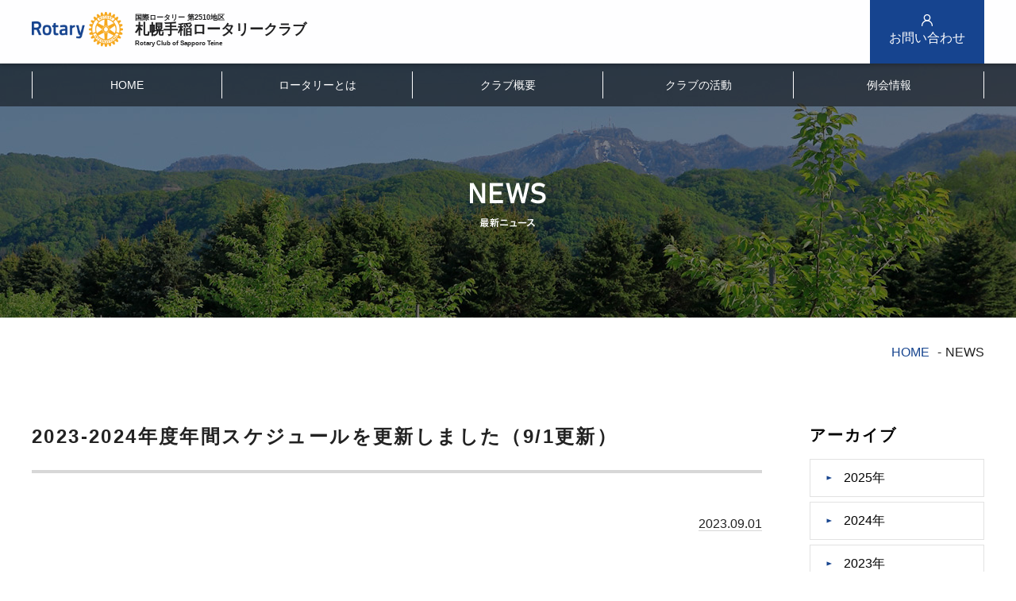

--- FILE ---
content_type: text/html; charset=UTF-8
request_url: https://sapporo-teine-rc.org/news/1789.html
body_size: 2300
content:
<!doctype html>
<html lang="ja">
<head>
<meta charset="UTF-8">
<title>2023-2024年度年間スケジュールを更新しました（9/1更新）｜ニュース｜札幌手稲ロータリークラブ</title>

<meta name="description" content="札幌手稲ロータリークラブからのニュースを掲載しております。">
<meta name="keywords" content="親睦,奉仕,ロータリークラブ,札幌,手稲,団体">
<meta name="copyright" content="Copyright&copy;札幌手稲ロータリークラブ All Rights Reserved.">

<meta name="viewport" content="width=device-width,initial-scale=1.0">
<meta http-equiv="X-UA-Compatible" content="IE=edge">
<meta name = "format-detection" content = "telephone=no">

<link rel='stylesheet' href='/common/css/import.css' type='text/css' media='all'>
<link rel='stylesheet' href='/css/news.css' type='text/css' media='all'>

<script type="text/javascript" src="/common/js/jquery-3.6.0.min.js"></script>
<script type="text/javascript" src="/common/js/common.js"></script>

</head>

<body>
<header>
	<div id="header">
		<div class="hdwrap">
			<p id="logo"><a href="/"><small>国際ロータリー 第2510地区</small><br>札幌手稲ロータリークラブ<br><span>Rotary Club of Sapporo Teine</span></a></p>

			<ul id="hdBtns" class="pc">
				<!--<li><a href="https://sapporo-teine-rc.org/cms/user.php">会員ページ</a></li>-->
				<li><a href="/inquiry/">お問い合わせ</a></li>
			</ul>

			<div id="menuBtnBG">
				<div id="menuBtn">
					<i></i>
					<i></i>
					<i></i>
					<span>MENU</span>
				</div><!--#menuBtn -->
			</div><!--#menuBtnBG -->
		</div>
	</div><!--#header -->


		<div id="gNavi">
			<nav>
				<ul>
					<li class="home"><a href="/"><span class="pc">HOME</span><span class="sp">札幌手稲ロータリークラブHOME</span></a></li>
					<li><a href="/rotaryclub/">ロータリーとは</a></li>
					<li><a href="/about/">クラブ概要</a></li>
					<li><a href="/activities/">クラブの活動</a></li>
					<li><a href="/meeting/">例会情報</a>
						<ul class="sub">
							<li><a href="/meeting/member/newsletter/">会報</a></li>
							<li><a href="/meeting/schedule/">年間スケジュール</a></li>
							<li><a href="http://rid2510.org/top/meeting-information-list/" target="_blank">札幌市内クラブ例会プログラム情報</a></li>
						</ul>
					</li>
					<li class="sp"><a href="/topics/">トピックス</a></li>
					<li class="sp"><a href="/news/">ニュース</a></li>
					<li class="sp link01"><a href="/inquiry/">お問い合わせ</a></li>
				</ul>
			</nav>
		</div><!-- /#gNavi -->
</header>


<article id="news">
	<div id="main">
		<div id="content">

			<div id="mainimg">
				<h1><picture><source media="(min-width: 751px)" srcset="/img/news/txt_h1.png"><img src="/img/news/txt_h1_sp.png" alt="ニュース"></picture></h1>
			</div>

			<section>
				<ul class="breadcrumb">
					<li><a href="/">HOME</a></li>
					<li>NEWS</li>
				</ul>

				<div class="sectionWrap">
					<div id="linkNav">
						<nav id="archive">
							<h3>アーカイブ</h3>

							<ul>
								<li><a href="/date/2025?cat=">2025年</a></li><li><a href="/date/2024?cat=">2024年</a></li><li><a href="/date/2023?cat=">2023年</a></li><li><a href="/date/2022?cat=">2022年</a></li>							</ul>

							<form class="box01" action="">
								<div class="select sl01">
									<select name="" id="">
																				<option value="/date/2025?cat=">2025年</option><option value="/date/2024?cat=">2024年</option><option value="/date/2023?cat=">2023年</option><option value="/date/2022?cat=">2022年</option>									</select>
								</div>
							</form>
						</nav>
					</div>

					<div id="detail" class="wrap">
						<h2>2023-2024年度年間スケジュールを更新しました（9/1更新）</h2>

						<time><span>2023.09.01</span></time>

						<div id="detailWrap">
							
<p>7/10更新スケジュールから変更した箇所は、</p>



<p>上半期</p>



<p>9/30　プログラム変更</p>



<p>10/27　プログラム変更</p>



<p>11/10　会場確定</p>



<p>12/10　プログラム確定（前回未定）</p>



<p>となります。</p>

						</div><!--#detailWrap -->

						<p class="linkBtn01"><a href="/news/" class="historyback"><span>一覧に戻る</span></a></p>
					</div>
				</div>
			</section>

		</div><!--#content -->
	</div><!--#main -->
</article>

<div id="pageTop" class="pageTop toppage">
	<p>Page Top</p>
</div><!-- #flPageTop -->

<footer>
	<div id="footer">

		<div class="ftWrap01">
			<ul id="ftMenu01">
				<li class="home"><a href="/">札幌手稲ロータリークラブHOME</a></li>
				<li><a href="/rotaryclub/">ロータリークラブとは</a></li>
				<li><a href="/about/">クラブ概要</a></li>
				<li><a href="/activities/">クラブの活動</a></li>
				<li><a href="/meeting/">例会情報</a></li>
				<li><a href="/topics/">トピックス</a></li>
				<li><a href="/news/">ニュース</a></li>

			</ul>
		</div>

		<div class="ftWrap02">
			<p id="ftLogo"><a href="/"><small>国際ロータリー 第2510地区</small><br>札幌手稲ロータリークラブ<br><span>Rotary Club of Sapporo Teine</span></a></p>

			<div id="copyright">
				<ul id="ftMenu02">
					<li><a href="/inquiry/">お問い合わせ</a></li>
					<li><a href="/privacypolicy/">プライバシーポリシー</a></li>
				</ul>
		
				<p>Copyright &copy; Rotary Club of Sapporo Teine.</p>
			</div><!-- #copyright -->
		</div>

	</div><!--#footer -->

</footer>

<div id="loading">
	<div class="lWrap01"><img src="/common/img/logo00.png" alt="Rotary Club"></div>
</div><!--#loading -->

<script type="text/javascript" src="/common/js/jquery.matchHeight.js"></script>
<script type="text/javascript" src="/common/js/library.js"></script>

<script>
$(document).ready(function(){
	(function(){
		var ans; //1つ前のページが同一ドメインかどうか
		var bs  = false; //unloadイベントが発生したかどうか
		var ref = document.referrer;
		$(window).bind("unload beforeunload",function(){
			bs = true;
		});
		re = new RegExp(location.hostname,"i");
		if(ref.match(re)){
			ans = true;
		}else{
			ans = false;
		}
		$('.historyback').bind("click",function(){
				var that = this;
			if(ans){
				history.back();
				setTimeout(function(){
					if(!bs){
						location.href = $(that).attr("href");
					}
				},100);
			}else{
					location.href = $(this).attr("href");
				}
			return false;
		});
	})();
});
</script>


</body>
</html>


--- FILE ---
content_type: text/css
request_url: https://sapporo-teine-rc.org/common/css/import.css
body_size: 4
content:
@charset "utf-8";
/*
 * import.css
 */

@import "cmn_layout.css";
@import "cmn_style.css";


--- FILE ---
content_type: text/css
request_url: https://sapporo-teine-rc.org/css/news.css
body_size: 1388
content:
@charset "utf-8";
/*
 * top.css
 * Last modify 2022/02/16 23:21
 */

/* -----------------------------------------------------
Base Style
----------------------------------------------------- */
#main{
}

/*** MOBILE DEVICES ***/
@media screen and (min-width: 481px) {

}
@media screen and (max-width: 750px) {

}
/*** LARGER DEVICES ***/
@media screen and (min-width: 751px) {
}


/* !header
------------------------------------------------------ */
#header {

}
#header.active {

}

/*** MOBILE DEVICES ***/
@media screen and (min-width: 481px) {

}
@media screen and (max-width: 750px) {

}
/*** LARGER DEVICES ***/
@media screen and (min-width: 751px) {


}

/* !mainimg
---------------------------------------------------------- */
#mainimg {
	position: relative;
	box-sizing: border-box;
	width: 100%;
	height: 53.33vw;
	padding-top: 27.66vw;
	background: url(../img/news/bg_mainimg01_sp.jpg) no-repeat center center;
	-webkit-background-size: cover;
	background-size: cover;
	overflow: hidden;
}
#mainimg:after {
	clear: both;
	content:"";
	display: block;
}
	#mainimg h1 img {
		width:20.93vw;
	}


/*** MOBILE DEVICES ***/
@media screen and (min-width: 481px) {

}

/*** MOBILE DEVICES ***/
@media screen and (max-width: 750px) {


}

/*** LARGER DEVICES ***/
@media screen and (min-width: 751px) {
#mainimg {
	padding-top: 230px;
	height: 400px;
	background: url(../img/news/bg_mainimg01.jpg) no-repeat center center;
	-webkit-background-size: cover;
	background-size: cover;
}
	#mainimg h1 img {
		width: 96px;
	}
}


/* !content
---------------------------------------------------------- */
#content {
	position: relative;
}
#content:after {
	clear: both;
	content:"";
	display: block;
}

/*** MOBILE DEVICES ***/
@media screen and (min-width: 481px) {

}

/*** MOBILE DEVICES ***/
@media screen and (max-width: 750px) {
#archive {
	margin: 5vw 5.33vw 1em;
}
#archive:after {
	clear: both;
	content:"";
	display: block;
}
	#archive h3 {
		float: left;
		width: 58vw;
		margin: 0;
		padding: 0;
		font-size: 3.73vw;
		padding: 0.8em 0 0;
		text-align: right;
	}
	#archive h3:after {
		display: none;
	}
	#archive ul {
		display: none;
	}
	#archive .select {
		float: right;
		position: relative;
		overflow: hidden;
		border-bottom: 1px solid #d7d7d7;
		background: #ffffff;
		text-align: center;
	}
	#archive .select::before {
		position: absolute;
		content: "";
		width: 15px;
		height: 8px;
		right: 0;
		bottom: 1em;
		background: url("../common/img/ico_link04.png") no-repeat center bottom;
		pointer-events: none;
	}
		#archive .select select {
			padding: 5px 35px 5px 5px;
			cursor: pointer;
			text-indent: 0.01px;
			text-overflow: ellipsis;
			border: none;
			outline: none;
			background: transparent;
				background-image: none;
			background-image: none;
			box-shadow: none;
			-webkit-appearance: none;
			appearance: none;
			color: #17458f;
			font-size: 4.26vw;
		}
		#archive .select select {
			cursor: pointer;
			text-indent: 0.01px;
			font-size: 4.26vw;
		}
}

/*** LARGER DEVICES ***/
@media screen and (min-width: 751px) {
#archive {
	padding-top: 80px;
}
	#archive .select {
		display: none;
	}
	#archive h3 {
		margin-bottom: 20px;
		padding-bottom: 0;
		color: #000;
		font-size: 20px;
		text-align: left;
	}
	#archive h3:after {
		display: none;
	}
	#archive li {
		margin-bottom: 6px;
		border: 1px solid #e2e2e2;
	}
		#archive li a {
			display: block;
			padding: 13px 0 13px 40px;
			border: 2px solid #fff;
			background: url("../common/img/ico_link01.png") no-repeat 18px center;
			background-size: 7px;
			color: #000;
			text-align: left;
			line-height: 1;
			text-decoration: none !important;
			transition: all 0.3s 0s ease;
		}
		#archive li.active a {
			border: 2px solid #17458f;
			background: #17458f url("../common/img/ico_link01on.png") no-repeat 18px center;
			background-size: 7px;
			color: #fff;
		}
		#archive li a:hover {
			border: 2px solid #17458f;
		}

}


/* !news
---------------------------------------------------------- */
#news .sectionWrap {
	position: relative;
	margin-bottom: 16vw;
}
#news .sectionWrap:after,
#news ul.list:after {
	clear: both;
	content:"";
	display: block;
}
#news ul.list {
	padding: 0 2.66vw;
	background: #fff;
}
	#news ul.list li {
		padding: 2.66vw 0;
		border-bottom: 1px solid #f2f2f2;
		text-align: left;
	}

		#news ul.list li span,
		#news ul.list li a{
			display: inline-block;
			padding-left: 4.66vw;
			box-sizing: border-box;
		}
		#theme ul.list li a::after {
			display: none !important;
		}

/*** MOBILE DEVICES ***/
@media screen and (min-width: 481px) {

}

/*** MOBILE DEVICES ***/
@media screen and (max-width: 750px) {
#news .sectionWrap h2 {
}
#news ul.list {
	margin: 0 5.33vw;
}
	#news ul.list li time {
		display: block;
		font-size: 3.2vw;
	}
	#news ul.list li a {
		display: inline-block;
		box-sizing: border-box;
		background: url("../common/img/ico_link01.png") no-repeat left 0.6em;
		background-size: 1.46vw;
	}

}

/*** LARGER DEVICES ***/
@media screen and (min-width: 751px) {
	#news .sectionWrap {
		width: 1200px;
		margin: 0 auto;
	}
	#news #content .wrap {
		float: left;
		width: 920px;
	}
	#news #content #linkNav {
		float: right;
		width: 220px;
	}
		#news .sectionWrap h2 {
			width: 920px;
		}
		#news .sectionWrap ul.list {
			width: 920px;
			margin: 0 auto;
		}
		#news .sectionWrap ul.list li a {
			transition: all 0.3s 0s ease;
		}
		#news ul.list li time {
			display: inline-block;
			width: 120px;
		}
		#news ul.list li span,
		#news ul.list li a{
			width: 560px;
			margin-right: 0;
			padding-left: 22px;
		}
		#news ul.list li a{
			box-sizing: border-box;
			background: url("../common/img/ico_link01.png") no-repeat left 0.6em;
			background-size: 7px;
			transition: all 0.3s 0s ease;
		}




}


/* !detail
---------------------------------------------------------- */
#news .sectionWrap {
	position: relative;
	margin-bottom: 16vw;
}
#news #detail:after {
	clear: both;
	content:"";
	display: block;
}
	#detail time {
		display: block;
		margin: 0 5.33vw 5.33vw;
		text-align: right;
	}
		#detail time span {
			border-bottom: 1px solid #d7d7d7;
		}
	#detail #detailWrap{
		margin: 0 5.33vw 0;
	}
	#detail .linkBtn01{
		margin-top: 10.66vw;
		text-align: center;
	}

/*** MOBILE DEVICES ***/
@media screen and (min-width: 481px) {

}

/*** MOBILE DEVICES ***/
@media screen and (max-width: 750px) {


}

/*** LARGER DEVICES ***/
@media screen and (min-width: 751px) {
	#detail time {
		margin: 0 0 50px;
	}
		#detail time span {
		}
	#news #detailWrap{
		margin: 0;
	}
	#news .linkBtn01{
		margin-top: 100px;
	}


}



--- FILE ---
content_type: text/css
request_url: https://sapporo-teine-rc.org/common/css/cmn_layout.css
body_size: 5754
content:
@charset "utf-8";
/*
 * cmn_layout.css
 */

/* !HTML5 elements
---------------------------------------------------------- */
header, footer, nav, main, section, aside, article
{ display: block;}
figure,figcaption
{ margin: 0; padding: 0;}

/* !Reseting
---------------------------------------------------------- */
body {
	color: #222222;
	font-family: "ヒラギノ角ゴ ProN W3", "Hiragino Kaku Gothic ProN", "メイリオ", Meiryo, 'Noto Sans JP', "ＭＳ Ｐゴシック", "MS PGothic", Arial, Helvetica, Verdana, sans-serif;
	font-size: 3.73vw;
	font-weight: 300;
	-webkit-text-size-adjust: none;
	line-height: 1.8;
}
body, div, pre, p, blockquote, dl, dt, dd, ul, ol, li, h1, h2, h3, h4, h5, h6, form, fieldset, th, td
{ box-sizing: border-box; margin: 0; padding: 0;}
input, textarea
{ margin: 0;}
label
{ cursor: pointer;}
table
{ border-collapse: collapse; border-spacing: 0;}
fieldset, img
{ border: 0;}
img
{ vertical-align: top;}
picture img
{ max-width: 100%;}
address, caption, cite, code, dfn, em, th, var
{ font-style: normal; font-weight: normal;}
ol, ul
{ list-style: none;}
caption, th
{ text-align: left;}
h1, h2, h3, h4, h5, h6
{ font-weight: normal;}
q:after, q:before
{ content:'';}
a, input
{ /* outline: none; */ }
abbr, acronym
{ border: 0;}
sup {
	color: #ff3333;
}

/*** LARGER DEVICES ***/
@media screen and (min-width:751px) {
body {
	font-size: 16px;
	line-height: 1.8;
}

}

#gNavi li:nth-child(6),
#ftMenu01 li:nth-child(6),
#ftMenu02 li:nth-child(2) {
display: none !important;
}


/* !Clearfix
---------------------------------------------------------- */
.clearfix,
#content,
.section
{
	display: block;
	min-height: 1%;
}
.clearfix:after,
#content:after,
.section:after
{
	clear: both;
	content:".";
	display: block;
	height: 0;
	visibility: hidden;
}
* html .clearfix,
* html #content,
* html .section
{
	height: 1%;
	/*\*//*/
	height: auto;
	overflow: hidden;
	/**/
}
.fclear {
	clear: both;
}

a img {
	-webkit-transition: all 0.3s 0s ease;
	transition: all 0.3s 0s ease;
}

p strong {
	color: #2158c6;
}


/*** MOBILE DEVICES ***/
@media screen and (min-width: 481px) {

}

@media screen and (max-width:750px) {
.sp {
	display: inline-block !important;
}
.pc {
	display: none !important;
}
}

/*** LARGER DEVICES ***/
@media screen and (min-width:751px) {
.sp {
	display: none !important;
}
.pc {
	display: inline-block !important;
}
}

/* !loading
---------------------------------------------------------- */

header,
article,
footer,
.pageTop {
	display: none;
}

#loading {
	position: fixed;
	display: block;
	width: 100vw;
	height: 100vh;
	top: 0px;
	left: 0px;
	background: #fff;
	z-index: 0;
}
#loading:after {
	clear: both;
	content:"";
	display: block;
}

	#loading .lWrap01 {
		margin-top: calc((100vh / 2) - 75px);
	}
		#loading .lWrap01 img {
			width: 150px;
			-webkit-animation: loadingAnime01 2s 0s infinite;
			animation: loadingAnime01 2s 0s infinite;
		}

@keyframes loadingAnime01 {
	0% {
		transform: rotate(0deg);
	}
	100% {
		transform: rotate(360deg);
	}
}

/*** MOBILE DEVICES ***/
@media screen and (min-width: 481px) {

}

/*** LARGER DEVICES ***/
@media screen and (min-width: 751px) {
	#loading .lWrap01 {
		margin-top: calc((100vh / 2) - 100px);
	}
		#loading .lWrap01 img {
			width: 200px;
			-webkit-animation: loadingAnime01 2s 0s infinite;
			animation: loadingAnime01 2s 0s infinite;
		}
}

/* !Layout
---------------------------------------------------------- */
html { overflow-y: scroll;}
body {
	position: relative;
	text-align: center;
	padding: 0;
}

/*** MOBILE DEVICES ***/
@media screen and (min-width: 481px) {

}

/*** LARGER DEVICES ***/
@media screen and (min-width:751px) {
body {
	min-width: 960px;
}
}

/* !header
---------------------------------------------------------- */
#header {
	position: fixed;
	opacity: 0;
	width: 100%;
	background: #fff;
	box-shadow: 0 2px 5px 0 rgba(0, 0, 0, 0.25);
	-webkit-animation: showhd 0.5s ease 0.5s forwards;
	animation: showhd 0.5s ease 0.5s forwards;
	z-index: 110;
}
#header:after,
#header .hdwrap:after,
#header #hdBtns:after {
	clear: both;
	content:"";
	display: block;
}
#header #logo {
	float: left;
	width: 400px;
	font-size: 3.46vw;
	font-weight: 600;
	text-align: left;
	line-height: 0.8;
}
	#header #logo a {
		display: inline-block;
		padding: 3.2vw 0 3.2vw 26vw;
		background: url("../img/logo01.png") no-repeat center left;
		background-size: 23.46vw;
		color: #222222;
		transition: all 0.3s 0s ease;
	}
	#header #logo a:hover {
		opacity: 0.8;
		color: #17458f;
		text-decoration: none !important;
	}
		#header #logo small {
			display: inline-block;
			font-size: 2vw;
			line-height: 1.8;
		}
		#header #logo span {
			font-size: 1.6vw;
		}



@keyframes show00 {
	0% {
		opacity: 0;
	}
	100% {
		opacity: 1;
	}
}


/*** MOBILE DEVICES ***/
@media screen and (max-width: 750px) {
#header {
	top: -20vw;
}
#header .hdwrap {
	position: relative;
	padding: 0 4vw;
	background: #ffffff;
	z-index: 110;
}
@keyframes showhd {
	0% {
		opacity: 0;
		top: -20vw;
	}
	100% {
		opacity: 1;
		top: 0;
	}
}

}

/*** LARGER DEVICES ***/
@media screen and (min-width: 751px) {
#header {
	top: -100px;
}
#header .hdwrap {
	width: 1200px;
	margin: 0 auto;
	z-index: 120;
}
#header #logo {
	width: 400px;
	font-size: 18px;
	line-height: 0.8;
}
	#header #logo a {
		padding:12px 0 16px 130px;
		background-size: 115px;
	}
		#header #logo small {
			font-size: 9px;
			line-height: 1.8;
		}
		#header #logo span {
			font-size: 8px;
		}
#header #hdBtns {
	float: right;
}
#header #hdBtns:after {
	clear: both;
	content:"";
	display: block;
}
	#header #hdBtns li {
		float: left;
		width: 145px;
		border-left: 1px solid #ffffff;
	}
		#header #hdBtns li a {
			display: block;
			padding: 40px 0 24px;
			color: #ffffff;
			line-height: 1;
			transition: all 0.3s 0s ease;
		}
		#header #hdBtns li a:hover {
			opacity: 0.6;
			text-decoration: none !important;
		}
		#header #hdBtns li:first-child a {
			background: #17458f url("../img/ico_header01.png") no-repeat center 18px;
		}
		#header #hdBtns li:nth-child(2) a {
			background: #17458f url("../img/ico_header02.png") no-repeat center 18px;
		}

		@keyframes showhd {
			0% {
				opacity: 0;
				top: -100px;
			}
			100% {
				opacity: 1;
				top: 0;
			}
		}
}

/* !gNavi
---------------------------------------------------------- */
#menuBtnBG,
#menuBtn {
	position: absolute;
	width: 15.66vw;
	height: 15.66vw;
	top: 0;
	right: 0;
	-webkit-transition: all 0.5s;
	transition: all 0.5s;
	color: #fff;
}
#menuBtnBG {
	z-index: 110;
	background: #17458f;
}
	#menuBtn {
		z-index: 130;
		font-size: 2.66vw;
	}
		#menuBtn i {
			display: block;
			position: absolute;
			left: calc(50% - 3vw);
			width: 6vw;
			height: 2px;
			border-radius: 4px;
			background: white;
			transition: all .5s
		}
		#menuBtn i:first-child {
			top: calc(36% - 2vw - 1px);
		}
		#menuBtn i:nth-child(2) {
			top: calc(50% - 2vw - 1px);
		}
		#menuBtn i:nth-child(3) {
			top: calc(64% - 2vw - 1px);
		}
		#menuBtn.active i:first-child {
			top: calc(50% - 2vw - 2px);
			transform:  rotate(45deg);
			animation: none;
		}
		#menuBtn.active i:nth-child(2) {
			opacity: 0;
			animation: none;
		}
		#menuBtn.active i:nth-child(3) {
			top: calc(50% - 2vw - 2px);
			transform:  rotate(-45deg);
			animation: none;
		}
		#menuBtn span {
			display: block;
			position: absolute;
			width: 100%;
			bottom: 2vw;
			text-align: center;
			transition: all .5s

		}
		#menuBtn.active span {

		}

/*** MOBILE DEVICES ***/
@media screen and (max-width:750px) {


/* !gNavi */
#gNavi {
	position: fixed;
	opacity: 0;
	width: 100%;
	top: -100vh;
	left: 0;
	padding: 20vw 5.33vw 6vw;
	box-sizing: border-box;
	background-color: rgba(0, 0, 0, 0.85);
	-webkit-transition: all 0.5s 0s ease;
	transition: all 0.5s 0s ease;
	text-align: left;
	z-index: 100;
}
#gNavi.active {
	opacity: 1;
	top: 0;
}
#gNavitop {
	display: none;
}
#gNavi ul li {
	box-sizing: border-box;
	border-bottom: 1px dotted #fff;
}
#gNavi ul li.sp {
	display: block !important;
}
#gNavi a {
	display: block;
	color: #fff;
	padding: 1.2em 0 1.2em 5.33vw;
	background: url("../img/ico_link01on.png") no-repeat left center;
	background-size: 1.46vw;
	line-height: 1;
}
#gNavi ul.sub li,
#gNavitop ul.sub li {
	border: none;
	padding-left: 1.8em;
}
#gNavi ul.sub li a,
#gNavitop ul.sub li a {
	padding: 1em 0 1em 5.33vw;
}

#gNavi ul li.link01 {
	margin-top: 5.33vw;
	padding: 0 1em;
	border: 1px solid #fff;
}


}

/*** LARGER DEVICES ***/
@media screen and (min-width:751px) {
#menuBtnBG,
#menuBtn {
	display: none;
}

/* !gNavi */
#gNavi,
#gNavitop {
	display: block;
	width: 100%;
	background: rgba(0, 0, 0, 0.5);
}
#gNavi {
	position: fixed;
	opacity: 0;
	top: -100px;
	-webkit-animation: showgnavi 0.5s ease 1s forwards;
	animation: showgnavi 0.5s ease 1s forwards;
	z-index: 100;
}
@keyframes showgnavi {
	0% {
		opacity: 0;
		top: -100px;
	}
	100% {
		opacity: 1;
		top: 80px;
	}
}
#gNavi ul,
#gNavitop ul {
	width: 1200px;
	margin: 0 auto;
	padding: 0;
}
#gNavi ul:after,
#gNavitop ul:after {
	clear: both;
	content:"";
	display: block;
}

#gNavi ul li,
#gNavitop ul li {
	position: relative;
	float: left;
	width: 240px;
	font-size: 14px;
}
#gNavi li:after,
#gNavitop li:after,
#gNavi ul li:first-child:before,
#gNavitop ul li:first-child:before {
	position: absolute;
	display: block;
	content: "";
	width: 1px;
	height: 34px;
	top: 10px;
	right: 0;
	box-sizing: border-box;
	background: #fff;
}
#gNavi ul li:first-child:before,
#gNavitop ul li:first-child:before {
	left: 0;
	right: auto;
}
#gNavi ul.sub,
#gNavitop ul.sub  {
	position: absolute;
	opacity: 0;
	width: auto;
	height: 0;
	top: 53px;
	padding: 0;
	overflow: hidden;
	
	transition: all 0.3s 0s ease;
}
#gNavi li:hover ul.sub,
#gNavitop li:hover ul.sub  {
	opacity: 1;
	height: auto;
	overflow: auto;
}
#gNavi ul.sub li,
#gNavitop ul.sub li {
	display: block;
	float: none;
	border: none;
	background: rgba(23, 69, 143, 0.9);
}
#gNavi ul.sub li:before,
#gNavi ul.sub li:after,
#gNavitop ul.sub li:before,
#gNavitop ul.sub li:after {
	display: none;

}
	#gNavi ul a,
	#gNavitop ul a {
		display: block;
		margin: 10px 0;
		padding: 10px 0;
		color: #fff;
		line-height: 1;
		transition: all 0.3s 0s ease;
	}
	#gNavi ul.sub a,
	#gNavitop ul.sub a {
		margin: 0;
		padding: 20px 0;
		line-height: 1.4;
	}
	#gNavi a:hover,
	#gNavitop a:hover {
		background: #17458f;
		color: #8ba2c7;
		text-decoration: none !important;
	}
	#gNavi a[target="_blank"]::after,
	#gNavitop a[target="_blank"]::after {
		display: none !important;
	}
}


/* !main
---------------------------------------------------------- */
#main {
	overflow-x: hidden;
	overflow-y: auto;
}
	#main:after {
		clear: both;
		content:"";
		display: block;
	}
#main a:hover {
	text-decoration: none;
}
#main p {
	text-align: left;
}
#main .win01 {
	padding-right: 22px;
	background: url("../img/ico_win03_sp.png") no-repeat right center;
	-webkit-background-size: 15px;
	background-size: 15px;
}


#main .secAction00,
#main .secAction00 .actionParts {
	position: relative;
	opacity: 0;
}
#main .secAction00.firstAction{
	-webkit-animation: show01 0.5s ease 0.8s forwards;
	animation: show01 0.5s ease 0.8s forwards;
}
#main .secAction00.action {
	-webkit-animation: show01 0.5s ease 0s forwards;
	animation: show01 0.5s ease 0s forwards;
}



/*** MOBILE DEVICES ***/
@media screen and (min-width: 481px) {

}

@media screen and (max-width: 750px) {

}


/*** LARGER DEVICES ***/
@media screen and (min-width:751px) {


#main .win01 {
	padding-right: 29px;
	background: url("../img/ico_win03.png") no-repeat right center;
	-webkit-background-size: 18px;
	background-size: 18px;
}


}

/* !contents
---------------------------------------------------------- */
#content {
	position: relative;
	z-index: 1;
}
	#content:after {
		clear: both;
		content:"";
		display: block;
	}

.breadcrumb {
	display: none;
}

/*** MOBILE DEVICES ***/
@media screen and (min-width: 481px) {

}

/*** MOBILE DEVICES ***/
@media screen and (max-width: 750px) {

}

/*** LARGER DEVICES ***/
@media screen and (min-width: 751px) {
.breadcrumb {
	display: block;
	width: 1200px;
	margin: 30px auto 0;
	text-align: right;
}
	.breadcrumb li {
		position: relative;
		display: inline-block;
	}
	.breadcrumb li:before {
		position: relative;
		display: inline-block;
		content: "-";
		width: 1em;
		text-align: center;
	}
	.breadcrumb li:first-child::before {
		display: none;
	}
}

/* !localNavi
---------------------------------------------------------- */
.localNavi {
	margin: 0 5.33vw;
}
	.localNavi:after {
		clear: both;
		content:"";
		display: block;
	}
	.localNavi ul li {
		margin-left: 5.33vw;
		padding: 1em 0;
		border: 1px solid #b9c7dd;
		background: url("../img/ico_link04.png") no-repeat right 2vw center;
		background-size: 1.2vw;
		color: #17458f;
		font-size: 3.2vw;
		font-weight: bold;
		text-align: center;
	}
	.localNavi ul li:first-child {
		margin-left: 0;
	}

/*** MOBILE DEVICES ***/
@media screen and (min-width: 481px) {

}

/*** MOBILE DEVICES ***/
@media screen and (max-width: 750px) {
.localNavi ul {
	display: -webkit-flex;
	display: flex;
	-webkit-justify-content: flex-start;
	justify-content: flex-start;
}
	.localNavi ul li {
		-webkit-flex-grow: 1;
		flex-grow: 1;
		width: 50%;
	}
}

/*** LARGER DEVICES ***/
@media screen and (min-width: 751px) {
.localNavi {
	width: 1000px;
	margin: 0 auto;
}
.localNavi ul {
	text-align: center;
}
	.localNavi ul li {
		display: inline-block;
		width: 300px;
		margin-left: 44px;
		padding: 0;
		background: url("../img/ico_link04.png") no-repeat 95% center;
		background-size: 7px;
		color: #000;
		font-size: 14px;
		transition: all 0.3s 0s ease;
	}
	.localNavi ul li:hover {
		border: 1px solid #17458f;
		cursor: pointer;
	}
	.localNavi ul li span {
		display: block;
		padding: 1em 0;
		border: 2px solid #ffffff;
		transition: all 0.3s 0s ease;
	}
	.localNavi ul li:hover span {
		border: 2px solid #17458f;
		color: #17458f;
	}
}



/* !pageTop
---------------------------------------------------------- */
.pageTop {
	display: none !important;
}


.pageTop:hover {
	opacity: 0.6;
	cursor: pointer;
}

/*** MOBILE DEVICES ***/
@media screen and (min-width: 481px) {

}

@media screen and (max-width: 750px) {

	
}

/*** LARGER DEVICES ***/
@media screen and (min-width:751px) {
.pageTop {

}
}

/* !footer
---------------------------------------------------------- */
footer {

}
#footer:after,
.ftWrap02:after {
	clear: both;
	content:"";
	display: block;
}

.ftWrap01 {
	background: #17458f;
}
.ftWrap01 #ftMenu01 {
	text-align: left;
}
	.ftWrap01 #ftMenu01 li {
		display: inline-block;
		line-height: 1;
	}

	.ftWrap01 #ftMenu01 li:first-child {
		font-weight: bold;
	}
		.ftWrap01 #ftMenu01 a {
			padding-left: 12px;
			background: url("../img/ico_link01on.png") no-repeat left center;
			background-size: 1.46vw;
			color: #fff;
		}

.ftWrap02 {
	padding: 25px 0;
}
	#footer #ftLogo {
		font-size: 3.46vw;
		font-weight: 600;
		text-align: center;
		line-height: 0.8;
	}
		#footer #ftLogo a {
			display: inline-block;
			padding: 3.2vw 0 3.2vw 26vw;
			background: url("../img/logo01.png") no-repeat center left;
			background-size: 23.46vw;
			color: #222222;
			text-align: left;
			transition: all 0.3s 0s ease;
		}
		#footer #ftLogo a:hover {
			opacity: 0.8;
			color: #17458f;
			text-decoration: none !important;
		}
			#footer #ftLogo small {
				display: inline-block;
				font-size: 2vw;
				line-height: 1.8;
			}
			#footer #ftLogo span {
				font-size: 1.6vw;
			}

		#copyright {
			color: #a9a9a9;
			font-size: 3.2vw;
			text-align: center;
		}
			#ftMenu02 {
			}
				#ftMenu02 li {
					display: inline-block;
				}
					#ftMenu02 li a {
						padding-left: 4.53vw;
						background: url("../img/ico_link02.png") no-repeat left center;
						background-size: 1.06vw;
						color: #333333;
					}



/*** MOBILE DEVICES ***/
@media screen and (max-width: 481px) {

}

@media screen and (max-width: 750px) {
	.ftWrap01 {
		padding: 7.66vw 5.33vw;
	}
	.ftWrap01 #ftMenu01 li {
		padding: 1em 0;
		font-size: 3.73vw;
	}
	.ftWrap01 #ftMenu01 li:nth-child(even) {
		width: 55%;
	}

	.ftWrap01 #ftMenu01 li:first-child {
		width: 100%;
	}
	#ftMenu02 {
		padding: 10.66vw 0;
	}
		#ftMenu02 li {
			border-left: 1px solid #b4b4b4;
			padding-left: 4.8vw;
			font-size: 3.73vw;
		}
		#ftMenu02 li:first-child {
			border-left: none;
			padding: 0 4.8vw 0 0;
		}



}

/*** LARGER DEVICES ***/
@media screen and (min-width: 751px) {
#footer {

}
.ftWrap01 #ftMenu01 {
	width: 1200px;
	margin: 0 auto;
	padding: 45px 0;
}
	.ftWrap01 #ftMenu01 li {
		display: inline-block;
		margin-left: 60px;
	}
	.ftWrap01 #ftMenu01 li:first-child,
	.ftWrap01 #ftMenu01 li:nth-child(2) {
		margin-left: 0;
	}
	.ftWrap01 #ftMenu01 li:first-child {
		display:block;
		margin-bottom: 40px;
	}
		.ftWrap01 #ftMenu01 a {
			padding-left: 12px;
			background-size: 6px;
		}

.ftWrap02 {
	width: 1200px;
	margin: 0 auto;
	padding: 25px 0;
}
#footer #ftLogo {
	float: left;
	width: 400px;
	font-size: 18px;
	font-weight: 600;
	text-align: left;
	line-height: 0.8;
}
	#footer #ftLogo a {
		padding:12px 0 16px 130px;
		background-size: 115px;
	}
		#footer #ftLogo small {
			font-size: 9px;
			line-height: 1.8;
		}
		#footer #ftLogo span {
			font-size: 8px;
		}

	#copyright {
		float: right;
		width: 700px;
		padding-top: 22px;
		font-size: 12px;
		text-align: right;
	}
		#ftMenu02 {
		}
			#ftMenu02 li {
				padding-left: 20px;
			}
				#ftMenu02 li a {
					padding-left: 12px;
					background-size: 6px;
				}


}

/* !pagination
---------------------------------------------------------- */
.pagination {
	clear: both;
}
	.pagination ul {
		background: none;
		text-align: center;
	}
		.pagination li {
			display: inline;
			padding: 0;
		}
			.pagination li a,
			.pagination li span {
				display: inline-block;
				box-sizing: border-box;
				width: 8.93vw;
				height: 8.93vw;
				margin-bottom: 2vw;
				padding: 2.73vw 0 0;
				border-radius: 0.76vw;
				color: #17458f;
				text-decoration: none;
				text-align: center;
				line-height: 1;
			}
			.pagination li a:hover,
			.pagination li span.current {
				background: #17458f;
				color: #ffffff !important;
				text-decoration: none !important;
			}
			.pagination li .prev,
			.pagination li .next {
			}
			.pagination li .dots {
				padding: 0.25em 0.8em;
				color: #17458f;
			}

/*** MOBILE DEVICES ***/
@media screen and (min-width: 481px) {

}

@media screen and (max-width: 750px) {
.pagination {
	margin: 6.66vw 0 0;
}

}

/*** LARGER DEVICES ***/
@media screen and (min-width: 751px) {
.pagination {
	margin: 60px 0 0;
}
			.pagination li a,
			.pagination li span {
				width: 2em;
				height: 2em;
				margin-bottom: 0.5em;
				padding: 0.5em 0 0;
				border-radius: 3px;
			}

}

@media screen and (min-width: 1921px) {
.pagination {
}

}


/* !detailWrap
---------------------------------------------------------- */
#detailWrap {

}
	#detailWrap p {
		text-align: left;
	}

/*** MOBILE DEVICES ***/
@media screen and (min-width: 481px) {

}

@media screen and (max-width: 750px) {

}

/*** LARGER DEVICES ***/
@media screen and (min-width: 751px) {

}

@media screen and (min-width: 1921px) {

}





/* !h(n)eading
---------------------------------------------------------- */
#header h1,
#header .h1,
#content h2,
#content h3 {
	font-family: "ヒラギノ角ゴ ProN W3", "Hiragino Kaku Gothic ProN", "メイリオ", Meiryo, "ＭＳ Ｐゴシック", "MS PGothic", Arial, Helvetica, Verdana, sans-serif;
	line-height: 1;
}
#header h1,
#header .h1 {
	position: relative;
	display: inline-block;
	opacity: 0;
	margin: 0;
	font-size: 6.4vw;
	line-height: 1;
	letter-spacing: 0.1em;
	text-align: center;
		-webkit-animation: showlogo00 0.5s ease 1.3s forwards;
		animation: showlogo00 0.5s ease 1.3s forwards;

}
#content h2,
#content .h2 {
	margin: 0 5.33vw 1em;
	padding: 16vw 0  1em;
	border-bottom: 4px solid #d7d7d7;
	font-size: 5.06vw;
	font-weight: bold;
	letter-spacing: 0.1em;
	text-align: left;

}
#content .secAction00 h2 {
	display: block;
}
#content .secAction01.action h2 {
	-webkit-transition: all 0.5s 0s ease;
	transition: all 0.5s 0s ease;
	top: 0;
}
#content h3,
#content .h3 {
	position: relative;
	margin: 0 0 2em;
	padding: 0 0 0.8em;
	color: #17458f;
	font-size: 4.8vw;
	font-weight: bold;
	letter-spacing: 0.1em;
	text-align: center;

}
#content h3:after,
#content .h3:after {
	position: absolute;
	content: "";
	display: inline-block;
	width: 1.5em;
	height: 3px;
	left: calc(50% - 0.75em);
	bottom: 0em;
	background: #17458f;
}

/*** MOBILE DEVICES ***/
@media screen and (max-width: 510px) {
}

@media screen and (max-width: 750px) {
	#header h1 img,
	#header .h1 img {
		width: 100%;
	}
#contact h2,
#contact .h2 {

}
#contact h2 span,
#contact .h2 span {

}
}

/*** LARGER DEVICES ***/
@media screen and (min-width: 751px) {
#header h1,
#header .h1 {
}
#content h2,
#content .h2 {
	width: 1000px;
	padding: 80px 0 30px;
	margin: 0 auto 50px;
	font-size: 24px;
	line-height: 1;
}
#content h3,
#content .h3 {
	margin: 0 0 60px;
	padding: 0 0 20px;
	font-size: 20px;
	line-height: 1;
}
#content h3:after,
#content .h3:after {
	width: 1.5em;
	height: 4px;
	left: calc(50% - 0.75em);
}

}


/* Link Style
----------------------------------------------------- */
#contentWrap p a,
#contentWrap li a {
}
#contentWrap p a {
	text-indent: 0;
}

.linkBtn01 a,
.links01 {
	display: inline-block;
	-webkit-transition: all 0.5s 0s ease;
	transition: all 0.5s 0s ease;
}
.linkBtn01 a {
	position: relative;
	padding: 1.4em 3em 1.4em calc(2em + 1.73vw);
	border: 1px solid #b9c7dd;
	background: url("../img/ico_link01.png") no-repeat 1em center;
	background-size: 1.73vw;
	color: #222222;
	text-align: left;
	line-height: 1;
}
.linkBtn01 a[target="_blank"]:after {
	display: block;
	position: absolute;
	content: "";
	width: 2vw;
	height: 2vw;
	top: 0.3em;
	right: 0.3em;
	background: url("../img/ico_win01.png") no-repeat center center;
	background-size: 100%;
}
.linkBanner01 a:hover {
	background-size: 110% !important;
	color: #a98e6b;
}
.linkBanner01 li {
	text-align: right;
}

.linkBanner01 span,
.links01 span {
	position: relative;
	display: inline-block;
	font-family: 'Questrial', sans-serif;
	color: #a98e6b;
	font-weight: normal;
	-webkit-transition: all 0.5s 0s ease;
	transition: all 0.5s 0s ease;
}
.linkBanner01 span:after,
.links01 span:after {
	display: inline-block;
	content: "";
	position: relative;
	left: 0.5em;
	bottom: -0.6em;
	border: 1px solid #a98e6b;
	background: #ffffff url("../img/ico_link02.png") no-repeat center center;
	background-size: 26.6%;
	-webkit-transition: all 0.5s 0s ease;
	transition: all 0.5s 0s ease;
}
.linkBanner01 a:hover span:after,
.links01:hover span:after {
	background: #a98e6b url("../img/ico_link02on.png") no-repeat center center;
	background-size: 26.6%;
}





/*** MOBILE DEVICES ***/
@media screen and (min-width: 481px) {

}

@media screen and (max-width: 750px) {
.linkBanner01 {
	width: 68vw;
	margin: 0 auto;
}
.linkBanner01 li {
	margin-top: 13.33vw;
}
.linkBanner01 a {
	width: 68vw;
	padding-top: 18vw;
	font-size: 3.73vw;
}
	.linkBanner01 span:after,
	.links01 span:after {
		width: 6vw;
		height: 6vw;
		left: 1em;
		margin-right: 3vw;
		border-radius: 3vw;
	}

}

/*** LARGER DEVICES ***/
@media screen and (min-width: 751px) {
	.linkBtn01 a {
		padding: 23px 44px 23px 65px;
		background: url("../img/ico_link01.png") no-repeat 44px center;
		background-size: 7px;
	}
	.linkBtn01 a[target="_blank"]:after {
		width: 9px;
		height: 9px;
		top: 6px;
		right: 6px;
		background: url("../img/ico_win01.png") no-repeat center center;
		background-size: 100%;
	}
	.linkBtn01 a:hover {
		background: #748fbc url("../img/ico_link01on.png") no-repeat 44px center;
		background-size: 7px;
		color: #ffffff;
		cursor: pointer;
		text-decoration: none !important;
	}
	.linkBtn01 a:hover[target="_blank"]:after {
		background: url("../img/ico_win01on.png") no-repeat center center;
		background-size: 100%;
	}
	.linkBanner01 span:after,
	.links01 span:after {
		width: 2.05vw;
		height: 2.05vw;
		bottom: -0.7em;
		margin-right: 0.4vw;
		border-radius: 2.05vw;
	}
	.linkBanner01 li {
		display: inline-block;
		margin: 0 4vw;
	}
	.linkBanner01 a {
		width: 32.93vw;
		padding-top: 12.2vw;
		font-size: 125%;
	}

}

/* List Style
----------------------------------------------------- */
.ul_basic01 li:first-child,
.ul_basic02 li:first-child,
.ol_basic01 li:first-child,
.ol_basic02 li:first-child {
	margin-top: 0;
}
.ul_basic01 li {
	margin-top: 1em;
	padding-left: 1.6em;
	background: url("../img/ico_li01.svg") no-repeat 0.5em 0.7em;
	-webkit-background-size: 0.6em;
	background-size: 0.6em;
	text-align: left;
}
.ul_basic02 li {
	margin-left: 1em;
	text-indent: -1em;
	text-align: left;
}
.ul_note01 li {
	margin-left: 1em;
	text-indent: -1em;
	font-size: 3.73vw;
	text-align: left;
}
	.ul_note01 li span {
		color: #A98E6B;
	}
.ol_basic01 li {
	margin-left: 3em;
	text-indent: -3em;
	text-align: left;
}
.ol_basic02 {
	counter-reset: numbers;
}
.ol_basic02 li {
	margin-top: 10px;
	position: relative;
	padding-left: 20px;
	text-align: left;
}

.ol_basic02 li:before {
	position: relative;
	margin-left: -20px;
	padding-right: 8px;
	counter-increment: numbers; /* 任意の名前を付けて！ */
	content: counter(numbers); /* 名前を付けたカウンターを呼び出し */
	font-size: 18px;
	font-weight: bold;
}
.ol_basic02 li:after {
	position: absolute;
	content: ".";
	width: 14px;
	top:0;
	left: 12px;
	font-size: 18px;
}
.noteNum01 li {
	margin-left: 2.65em;
	text-indent: -2.65em;
	text-align: left;
}
	.noteNum01 li span {
		padding-right: 1em;
	}
span.note01 {
	font-size: 14px;
	font-weight: normal;
}
.blockList01 {
	border-bottom: 1px solid #dedede;
}
.blockList01 li {
	position: relative;
	margin-bottom: 1.5em;
	padding-top: 1.5em;
	margin-left: 3em;
	text-indent: -3em;
	text-align: left;
}
.blockList01 li:before {
	position: absolute;
	display: block;
	content: "";
	width: calc(100% + 3em);
	height: 1px;
	top: 0;
	left: -3em;
	background: #dedede;
}
.blockList01 li:first-child:before {
	display: none;
}
	.blockList01 li span {
		margin-right: 0.5em;
		padding: 0.3em;
		background: #a98e6b;
		font-family: 'Questrial', sans-serif;
		color: #ffffff;
		font-size: 4.8vw;
		line-height: 1;
	}

	/*** MOBILE DEVICES ***/
@media screen and (min-width: 481px) {

}

/*** LARGER DEVICES ***/
@media screen and (min-width:751px) {
.ul_basic01 li {
}
.ul_note01 li {
	font-size: 1em;
}
.ol_basic02 li {
	margin-top: 15px;
	padding-left: 30px;
}
.ol_basic02 li:before {
	margin-left: -30px;
	padding-right: 18px;
}
.ol_basic02 li:after {
	left: 14px;
}
.blockList01 li {
	margin-bottom: 2em;
	padding-top: 2em;
}
.blockList01 li span {
	margin-right: 1.5em;
	padding: 0.5em;
	font-size: 1em;
}
}

/* Table Style
----------------------------------------------------- */

/*** MOBILE DEVICES ***/
@media screen and (min-width: 481px) {

}

/*** LARGER DEVICES ***/
@media screen and (min-width: 751px) {

}


/* !getAdobeReader
---------------------------------------------------------- */
.getAdobeReader {
	clear: both;
	margin: 15px 0px 0px 0px;
	padding: 15px 15px 13px;
	border: 1px solid #b3b3b3;
	background: #ffffff;
	text-align: left;
}
	.getAdobeReader:after {
		clear: both;
		content:"";
		display: block;
	}
	.getAdobeReader a {
		float: left;
		display: block;
		width:158px;
		padding: 2px 0px 0px !important;
		background:none !important;
	}
	.getAdobeReader p {
		float: right;
		display: block;
		width: 510px;
		margin: 0px !important;
		padding: 0px;
	}

/*** MOBILE DEVICES ***/
@media screen and (min-width: 481px) {

}

/*** LARGER DEVICES ***/
@media screen and (min-width: 751px) {

}


/* !note
---------------------------------------------------------- */
#main p.note {
	margin: 0 0 0 1em;
	text-indent: -1em;
}

/*** MOBILE DEVICES ***/
@media screen and (min-width: 481px) {

}

/*** LARGER DEVICES ***/
@media screen and (min-width: 751px) {

}

/* !animation
---------------------------------------------------------- */

.bgWrap00 {
	background: #fff;
}
.bgBefore {

}
.bgAfter {

}
.bgWrap01 {
	display: flex;
	align-items: center;
	justify-content: center;
	height: 50%;
	padding: 25%;
	background-attachment: fixed;
	background-position: center;
	background-size: 100%;
	background-repeat: no-repeat;
}
@keyframes show01 {
	0% {
		opacity: 0;
	}
	50% {
		opacity: 0.3;
	}
	100% {
		opacity: 1;
	}
}
@keyframes hide01 {
	0% {
		opacity: 1;
	}
	50% {
		opacity: 0.3;
	}
	100% {
		opacity: 0;
	}
}
@keyframes showcopyTxt01 {
	0% {
		opacity: 0;
	}
	100% {
		opacity: 1;
		height: auto;
	}
}


/*** MOBILE DEVICES ***/
@media screen and (min-width: 481px) {

}
@media screen and (max-width: 750px) {


}

/*** LARGER DEVICES ***/
@media screen and (min-width: 751px) {
	.bgWrap01 {
		padding: 10%;
		background-size: cover;
	}

}


--- FILE ---
content_type: application/javascript
request_url: https://sapporo-teine-rc.org/common/js/common.js
body_size: 2202
content:
/*
 * common.js
 */

/* !Load ------------------------------------------------------------------- */

//ロード前
$(function(){
	/* ローディング */
	//$('header, article, footer, .pageTop').css('display','none');
	//$('#loading').css("display","none");

});

//ロード後
$(window).on("load",function(){
	rollover();
	pageTopNav();
	pageScroll();
	popWindow();
	addCss();
	Accordion();
	tabMenu();


	/* ローディング */
	$('#loading').delay(500).fadeOut(500);
	$("header").delay(500).fadeIn(500);
	$("article").delay(500).fadeIn(500);
	$(".pageTop").delay(500).fadeIn(500);
	$("footer").delay(500).fadeIn(500);

	setTimeout(function(){
		//トップページとそれ以外
		if($("body#frontpage").length){

		}else{
			$(".h1, #menuBtn").addClass("action");
		}
	}, 1400);

	setTimeout(function(){
		// 別ページからのアンカーリンク
		if ( location.href.indexOf('#') != -1) {
			urls = location.href.split('#');
			pageScrollOtherpages(urls[1]);
		}

		// スマホ幅時のアクション
		if($("#main").width()<=750) {

		}

		// PC幅時のアクション
		if($("#main").width()>750) {
			$('#main .tile').matchHeight();

		}
	},1400);

	// アーカイブページ　年移動
	$('#archive select').change(function() {
		var val = $(this).val();
		window.location.href = val;
	});


	/* 外部JS(プラグイン)の個別記述はここに記述する */



});
/* !pageScrollOtherpages -------------------------------------------------------------- */
var pageScrollOtherpages = function(urlTarget){
	jQuery.easing.easeInOutCubic = function (x, t, b, c, d) {
		if ((t/=d/2) < 1) return c/2*t*t*t + b;
		return c/2*((t-=2)*t*t + 2) + b;
	};
	var target  = "#"+urlTarget;
	var targetY = $(target).offset().top;
	var parent  = ( isUA.opera() )? (document.compatMode == 'BackCompat') ? 'body': 'html' : 'html,body';
	$(parent).animate(
		{scrollTop: targetY },
		400,
		'easeInOutCubic',
	);
	return false;
}
/* !isUA -------------------------------------------------------------------- */
var isUA = (function(){
	var ua = navigator.userAgent.toLowerCase();
	indexOfKey = function(key){ return (ua.indexOf(key) != -1)? true: false;}
	var o = {};
	o.ie      = function(){ return indexOfKey("msie"); }
	o.fx      = function(){ return indexOfKey("firefox"); }
	o.chrome  = function(){ return indexOfKey("chrome"); }
	o.opera   = function(){ return indexOfKey("opera"); }
	o.android = function(){ return indexOfKey("android"); }
	o.ipad    = function(){ return indexOfKey("ipad"); }
	o.ipod    = function(){ return indexOfKey("ipod"); }
	o.iphone  = function(){ return indexOfKey("iphone"); }
	return o;
})();
/* !rollover ---------------------------------------------------------------- */
var rollover = function(){
	var suffix = { normal : '_no.', over   : '_on.'}
	$('.over a, a.over, img.over, input.over').each(function(){
		var a = null;
		var img = null;

		var elem = $(this).get(0);
		if( elem.nodeName.toLowerCase() == 'a' ){
			a = $(this);
			img = $('img',this);
		}else if( elem.nodeName.toLowerCase() == 'img' || elem.nodeName.toLowerCase() == 'input' ){
			img = $(this);
		}

		var src_no = img.attr('src');
		var src_on = src_no.replace(suffix.normal, suffix.over);

		if( elem.nodeName.toLowerCase() == 'a' ){
			a.bind("mouseover focus",function(){ img.attr('src',src_on); })
			 .bind("mouseout blur",  function(){ img.attr('src',src_no); });
		}else if( elem.nodeName.toLowerCase() == 'img' ){
			img.bind("mouseover",function(){ img.attr('src',src_on); })
			   .bind("mouseout", function(){ img.attr('src',src_no); });
		}else if( elem.nodeName.toLowerCase() == 'input' ){
			img.bind("mouseover focus",function(){ img.attr('src',src_on); })
			   .bind("mouseout blur",  function(){ img.attr('src',src_no); });
		}

		var cacheimg = document.createElement('img');
		cacheimg.src = src_on;
	});
};
/* !pageTopNavi -------------------------------------------------------------------- */
var pageTopNav = (function(){

	var pagetop = $('.pageTop');

	pagetop.click(function () {
		$('body, html').animate({ scrollTop: 0 }, 500);
		$("#menuBtn").removeClass("active");
		$("#menuBtnTop").removeClass("active");
		$("#gNavi").removeClass("active");

		return false;
	});

});
/* !pageScroll -------------------------------------------------------------- */
var pageScroll = function(){
	jQuery.easing.easeInOutCubic = function (x, t, b, c, d) {
		if ((t/=d/2) < 1) return c/2*t*t*t + b;
		return c/2*((t-=2)*t*t + 2) + b;
	};
  $("a[href*='#'], .scroll").not('.itemWin01').click(function(){
		$('html, body').animate({
			scrollTop: $($.attr(this, 'href') ).offset().top // - 70 等といれるとそのピクセル数分増えた状態でスクロールが止まる(ヘッダー固定の時に利用)
		}, 500);

		$("#menuBtn").removeClass("active");
		$("#menuBtnTop").removeClass("active");
		$("#gNavi").removeClass("active");

		return false;

	});
}
/* !popWindow --------------------------------------------------------------- */
var popWindow = function (){
	var param = null;
	// param[0] = width
	// param[1] = height
	// param[2] = window.name
	$('a[class^="js_popup"], area[class^="js_popup"]').each(function(i){
		$(this).click(function(){
			var w = null;
			param = $(this).attr('class').match(/[0-9]+/g);
			// get window.name
			param[2] = window.name ? window.name+'_' : '';
			w = window.open(this.href, param[2]+'popup'+i,'width='+param[0]+',height='+param[1]+',scrollbars=yes');
			w.focus();
			return false;
		});
	});
}
/* !defFunc ----------------------------------------------------------------- */
var defFunc = (function(){
	Print = function(){ window.print(); return false;}
	Close = function(){ window.close(); return false;}
})();
/* !Addition Fitst & Last --------------------------------------------------- */
var addCss = (function(){
	$('.section:first-child:not(:last-child)').addClass('first');
	$('.section:last-child').addClass('last');
	$('li:first-child:not(:last-child)').addClass('first');
	$('li:last-child').addClass('last');
});
/* !Accordion --------------------------------------------------------------- */
var Accordion = (function(){
	var accordion01 = $(".accordion dt");
  	accordion01.on("click", function() {
    $(this).next().slideToggle();
  });
});
/* !tab --------------------------------------------------------------------- */
var tabMenu = (function(){
	var tabLink = $(".tab_link li a");
	tabLink.on("click", function() {
		$(".tab_link li").removeClass("active");
		$(this).parent("li").addClass("active");
		$(".tab_contents > div").hide();
		$($(this).attr("href")).fadeToggle();
		if($(".tab_link .sp_trigger01").hasClass("active")) {
			$(".tab_link .sp_trigger01").removeClass("active");
			$(".tab_link .sp_trigger01").next().slideToggle();
		}
		return false;
	});
});

--- FILE ---
content_type: application/javascript
request_url: https://sapporo-teine-rc.org/common/js/library.js
body_size: 1219
content:
/*
 * Last modify 2021/02/19 16:24
 */

//ロード後
$(window).on("load",function(){

});

$(document).ready(function() {

	var ua = navigator.userAgent;
	var spFlag = 0;

	// メニュー
	$("#menuBtnTop,#menuBtn").click(function(){
		$(this).toggleClass("active");
		$("#gNavi").toggleClass("active");
		$("#bgNavi").toggleClass("active");
		if($("#menuBtn").hasClass("active")||$("#menuBtnTop").hasClass("active")){
			no_scroll();
			$("#menuBtn span").text("CLOSE");
		}else{
			on_scroll();
			$("#menuBtn span").text("MENU");
		}
	});

	$(window).resize(windowSize);

	function windowSize() {
	}

	// ローカルメニュー
	$(".localNavi li").click(function(){
		$(".localNavi li").each(function(){
			if($(this).hasClass("active")) $(this).removeClass("active");
		});
		$("#content .localTarget").each(function(){
			if($(this).hasClass("active")) $(this).removeClass("active");
		});

		$(this).addClass("active");
		$('#'+$(this).data('local')).addClass("active");

		$('html, body').animate({
			scrollTop: $('#'+$(this).data('local')).offset().top - $("#header").height() // - 70 等といれるとそのピクセル数分増えた状態でスクロールが止まる(ヘッダー固定の時に利用)
		}, 500);

		return false;
	});

	// ヒストリーバック
	var ans; //1つ前のページが同一ドメインかどうか
	var bs  = false; //unloadイベントが発生したかどうか
	var ref = document.referrer;

	$(window).bind("unload beforeunload",function(){
		bs = true;
	});

	re = new RegExp(location.hostname,"i");

	if(ref.match(re)){
		ans = true;
	}else{
		ans = false;
	}

	$('.historyback').bind("click",function(){
		var that = this;
		if(ans){
			history.back();
			setTimeout(function(){
				if(!bs){
					location.href = $(that).attr("href");
				}
			},100);
		}else{
			location.href = $(this).attr("href");
		}
		return false;
	});

	// スマホ電話リンク
	if(ua.indexOf('iPhone') > 0 && ua.indexOf('iPod') == -1 || ua.indexOf('Android') > 0 && ua.indexOf('Mobile') > 0 ) {
		telNumSet('.telLink01','0116165566');
	}

	function telNumSet(className,telNum){
		$(className).each(function(){
			if($(this).is('img')) {
				$(this).wrap('<a href="tel:' + telNum + '"></a>');
			} else if($(this).is('p')) {
				var str = $(this).text();
				$(this).wrapInner('<a href="tel:' + telNum + '">');
			} else {
				var str = $(this).text();
				$(this).replaceWith('<a href="tel:' + telNum + '">' + str + '</a>');
			}
		});
		return false;
	};


	/* !scrollControl ------------------------------------------------------------------- */
	//スクロール禁止用関数
	function no_scroll() {
		//PC用
		document.addEventListener("wheel", noscroll, { passive: false });
		//SP用
		document.addEventListener("touchmove", noscroll, { passive: false });
	};

	//スクロール復活用関数
	function on_scroll() {
		//PC用
		document.removeEventListener("wheel", noscroll, { passive: false });
		//SP用
		document.removeEventListener("touchmove", noscroll, { passive: false });
	};

	// スクロール禁止関数
	function noscroll(e) {e.preventDefault();};


});



